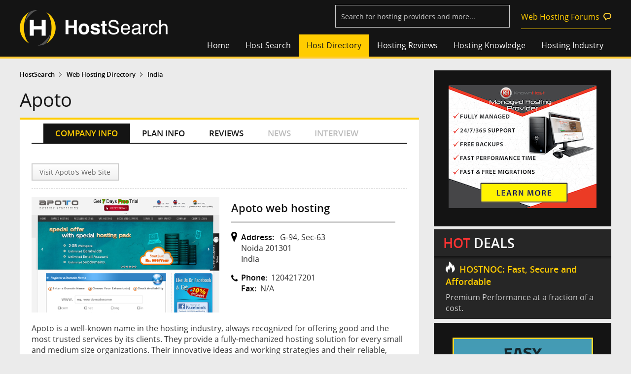

--- FILE ---
content_type: text/html
request_url: https://www.hostsearch.com/company-info/apoto.asp
body_size: 9089
content:

<!DOCTYPE html>

<html>
<head>
	<meta http-equiv="Content-Type" content="text/html; charset=utf-8" />
	<title>Apoto at Web Hosting Search</title>
	
<meta name="viewport" content="width=device-width, initial-scale=1">
<link rel="shortcut icon" href="/favicon.ico">


	<LINK REL="stylesheet" TYPE="text/css" HREF="/style2.css">

<link href="/normalize2.css" rel="stylesheet" type="text/css" />
<link href="/responsive2.css" rel="stylesheet" type="text/css" /><!-- Global site tag (gtag.js) - Google Analytics -->
<script async src="https://www.googletagmanager.com/gtag/js?id=UA-364424-1"></script>
<script>
  window.dataLayer = window.dataLayer || [];
  function gtag(){dataLayer.push(arguments);}
  gtag('js', new Date());

  gtag('config', 'UA-364424-1');
</script>


<script type="text/javascript" src="/html5.js"></script>
<script type="text/javascript">
(function(){if(!/*@cc_on!@*/0)return;var e = "abbr,article,aside,audio,bb,canvas,datagrid,datalist,details,dialog,eventsource,figure,footer,header,hgroup,mark,menu,meter,nav,output,progress,section,time,video".split(','),i=e.length;while(i--){document.createElement(e[i])}})()
</script>
	<script language="JavaScript" src="../web_hosting_review.js"></script>
	<script language="JavaScript" src="../inc_relatedlink_company.js"></script>    

	<meta property="og:title" content="Apoto" />
	<meta property="og:type" content="article" />
	<meta property="og:description" content="Apoto at Web Hosting Search" />
	<meta property="og:url" content="https://www.hostsearch.com/company-info/apoto.asp" />
	<meta property="og:image" content="https://secure.hostsearch.com/images/thumbnail/13564.png" />
	<meta property="og:site_name" content="" />
	<meta property="fb:app_id" content="228680623827395" />

</head>
<body>
  

<header class="main-head">
	<div class="fix-width">
    	<a href="/"><div class="logo">
        	<img src="/images_new/hostsearch-logo.png" alt="HostSearch.com - helping  you find a home for your web site">
        </div></a>
		<div class="shownav"><span></span><span></span><span></span></div>
        <div class="top-utility"><form name="frmSearch3" id="frmSearch3" action="/search_results_s.asp" method="post"> 
			<input type="text" name="company_name3" id="company_name3" class="watermark" title="Search for hosting providers and more...">
			<input type="hidden" id="companies_id3" name="companies_id3" />
 			<input type="Hidden" name="SearchByCompanyName" value="1">
			<input id="FindCompanyName3" type="hidden" name="company_name">
			<img id="search_bt_company" src="/images/btn_find2.png" alt="Find web hosting" style="display:none;"/>
			<input type="hidden" name="ReadComment" value="Read reviews">
            <a href="https://forums.hostsearch.com/" target="_blank" class="permalink">Web Hosting Forums</a>
      	</form></div>
        <div class="clearfix"></div>
        <nav class="top-nav">
            <ul>
                <li><a href="/" >Home</a></li>
                <li class="sub"><a href="../shared_zone.asp" >Host Search</a>
                	<ul class="sublists">
                    	<li><a href="../shared_zone.asp">Shared Web Hosting</a></li>
                        <li><a href="../vps_zone.asp">VPS Web Hosting</a></li>
                        <li><a href="../dedicated_zone.asp">Dedicated Server</a></li>
                        <li><a href="../reseller_zone.asp">Reseller Web Hosting</a></li>
                        <li><a href="../cloud_zone.asp">Cloud Hosting</a></li>
                        <li><a href="../colocation_zone.asp">Colocation Hosting</a></li>
                        <li><a href="../freehost_zone.asp">Free Hosting</a></li>
                        <li><a href="../guide.asp">HostSearch Guide</a></li>
                    </ul>
                </li>
                <li class="sub"><a href="../web_hosting_directory.asp"  class="current" >Host Directory</a>
					<ul class="sublists">
                    	<li><a href="../shared_hosting.asp">Shared Hosting</a></li>
						<li><a href="../dedicated_web_hosting.asp">Dedicated Server</a></li>
						<li><a href="../adult_web_hosting.asp">Adult Hosting</a></li>
						<li><a href="../windows_web_hosting.asp">Windows .NET Hosting</a></li>
						<li><a href="../low_cost_web_hosting.asp">Cheap Hosting</a></li>
                        <li><a href="../vps_web_hosting.asp">VPS Hosting</a></li>
                        <li><a href="../cloud_web_hosting.asp">Cloud Hosting</a></li>
                        <li><a href="../reseller_web_hosting.asp">Reseller Hosting</a></li>
						<li><a href="../wordpress-hosting.asp">WordPress Hosting</a></li>
						<!--li><a href="../free-hosting.asp">Free Hosting</a></li-->
                    </ul>
				</li>
                <li><a href="../web-hosting-reviews" >Hosting Reviews</a></li>
                <li class="sub"><a href="../hosting_knowledge.asp" >Hosting Knowledge</a>
					<ul class="sublists">
                    	<li><a href="../articles">Web Hosting Articles</a></li>
                        <li><a href="../q_and_a.asp">Web Hosting FAQs</a></li>
                        <li><a href="../lab.asp">Host Lab</a></li>
                        <li><a href="../webmaster_zone.asp">Webmaster Tools</a></li>
                        <li><a href="https://forums.hostsearch.com/" target="_blank">Web Hosting Forums</a></li>
                    </ul>
				</li>
                <li class="sub"><a href="../hosting_industry.asp" >Hosting Industry</a>
					<ul class="sublists">
                    	<li><a href="../web-hosting-news">Web Hosting News</a></li>
						<li><a href="http://daily-hosting-news.hostsearch.com/" target="_blank">Daily Web Hosting News</a></li>
                        <li><a href="../web-hosting-interview">Web Hosting Interview</a></li>
                    </ul>
				</li>
            </ul>
        </nav>
    </div>
</header>
<div class="mask"></div>

<!--script language="JavaScript" src="../jquery-1.3.2.js"></script--> 
<!--script language="JavaScript" src="../jquery-1.7.2.min.js"></script-->
<script language="JavaScript" src="../jquery-1.11.5.min.js"></script> 
<script language="JavaScript" src="../jquery-migrate-1.2.1.min.js"></script> 
<link rel="stylesheet" href="/js/jquery-ui-1.11.4.custom/jquery-ui.min.css">
<script type="text/javascript" src="/js/jquery-ui-1.11.4.custom/jquery-ui.min.js"></script>
<script type="text/javascript" src="/js/watermark/tinywatermark.js"></script>
<script type="text/javascript" src="/js/jquery.matchHeight-min.js"></script>
<script language="JavaScript" src="/js_checkinput_newsletter.js"></script>

<script language="javascript"> 
var onsub = false;
var myTimer,tmp_id;
$(function() { 
	/*
	$('.sub').hover(
		function () {
			clearTimeout(myTimer);
			setMask(this);
		}, 
		function () {
			if(!onsub)
			{
				myTimer = setTimeout(function(){                
					clearMask();
				},100);  
			}
		}
	);

	$('.sublists').hover(
		function () {
			clearTimeout(myTimer);
			onsub = true;
		}, 
		function () {
			onsub = false;
		}
	);
	*/

	$('.shownav').click(function () {
		$(this).siblings('.top-nav').fadeToggle('fast','',function(){
			if($(".top-nav").is(':visible')){
				$("body").addClass("clear-scroll");
			}else{
				$("body").removeClass("clear-scroll");	
			}
		});
    });
	
	$('.lists-groupstyle1 > .wrap-style1 > ul > li').matchHeight({byRow: true});
	
	setTimeout(function(){ replaceImg(); }, 5000);
});

function replaceImg()
{
	$('.google_img').each(function () {
		var curSrc = $(this).attr('src');
		$(this).attr('src', curSrc.replace("/google_img/", "/"));
	});
}

function setMask(tmp)
{
	if(tmp_id != tmp)
	{
		$('.tmp_current').removeClass("tmp_current");
		$('.ul_current').removeClass("ul_current");
		$('.sublists').height(0);
		tmp_id = tmp;
	}
	$('.mask').stop().slideDown( "fast" );
	tmp_ul = $(tmp).find('.sublists');
	$(tmp_ul).stop().animate({height:100},200);
	$(tmp_ul).prev().addClass("tmp_current");
	$(tmp_ul).addClass("ul_current");
}

function clearMask()
{
	$('.tmp_current').removeClass("tmp_current");
	$('.mask').stop().slideUp( "fast" );
	$('.sublists').stop().animate({height:0},200, function() {
		// Animation complete.
	});
	$('.ul_current').removeClass("ul_current");
}


				$(document).ready(function() {
					$('.watermark').each(function() {
					  $(this).watermark('watermark', $(this).attr('title'));
					});

					$( "#company_name3" ).keypress(function(e) {
						if(e.which == 13) {
							$("#company_name3").val( $('input[name=company_name3]').val() );
							$("#companies_id3").val( $('input[name=company_name3]').val() );
							$('#FindCompanyName3').val($('input[name=company_name3]').val());
							$('#frmSearch3').submit();
							return false;
						}
					});
			
					$( "#company_name3" ).autocomplete({
					source: function (request, response) {
						$.ajax({
							type: 'GET',
							url: '/getcompanysearch.asp',
							dataType: "json",
							cache: false,
							data: { term: request.term },
							success: function (data) {
								if(data!=''){
									response($.map(data, function (item) {
										return {
											label: item.label,
											val: item.value,
											url: item.url
										};
									}));
								}else{								
									response([{ label: 'No matching results.', val: -1}]);
									return false;
								}
							},
						});
					},
					 
					  minLength: 2,
					  search: function( event, ui) {
						document.getElementById("company_name3").style.backgroundImage = "url(https://www.hostsearch.com/images/ajax-loader-white.gif)";
						document.getElementById("company_name3").style.backgroundPosition = "right center";
						document.getElementById("company_name3").style.backgroundRepeat="no-repeat";
						},
					  focus: function( event, ui ) {
							$( "#company_name3" ).val( ui.item.label );
							document.getElementById("company_name3").style.background="";
							return false;
						},
					  select: function( event, ui ) {
							document.getElementById("company_name3").style.background="";
							if (ui.item.value == 'No matching results.') {
								return false;
							}

							//console.log(ui.item.label + " - " + ui.item.value + " - " + ui.item.val + " - " + ui.item.url + " - ");

							//$("#company_name3").val( ui.item.label );
							//$("#companies_id3").val( ui.item.value );
							//$('#FindCompanyName3').val($('input[name=company_name3]').val());
							//document.location='cloud-company-'+$("#companies_id3").val();
							//$('#frmSearch3').submit();
							location.href=ui.item.url;
							return false;
						},
						close: function( event, ui ) {
							 document.getElementById("company_name3").style.background=""; 
						}
					});
					


					/*$('#search_bt_company').click(function(){
						$('#company_name3').autocomplete('option', 'minLength', 2);						
						$('#company_name3').autocomplete('search', $('#company_name3').val());
						$('#company_name3').autocomplete('close', document.getElementById("company_name3").style.background="");
					});*/

				});


</script>

  <!-- Popular web hosting-->
  
<div style="height:1.5em;"></div>

  <!-- Popular web hosting-->

	<div class="fix-width" id="pages">
		<section class="column-content">
			<div>
			<!-- Breadcrumbs -->
				<div class="secondary-nav">
					<ul>
						<li><a href="../">HostSearch</a></li>
						<li><a href="../web_hosting_directory.asp">Web Hosting Directory</a></li>
						<li><a href="../hostdirectory/india-web-hosting.asp">India</a></li>
						
					</ul>
				</div>
			<!-- Breadcrumbs -->

			

			<!-- Topic -->
				<header>
					<h1>Apoto</h1>
				</header>
			<!-- Topic -->
			</div>

			<div class="wrap-content">
				<!-- Content -->
				<section class="group-large bg-white tabs-horizontal tabs-company">
				<!-- Company Tab Menu -->
					
<script type="text/javascript">	
$(function() {	
	$('.tabs-company>.wrap-style1>nav>ul').on("click", function (e) {
		if ($(this).hasClass('current')) {
			$(this).removeClass("current");
		} else {
			$(this).addClass("current");
		}
	});
    
});
</script>

<div class="wrap-style1">
	<nav>
		<ul class="taba-1">
			<li><a id="taba-1" href="../company-info/apoto.asp" class="current" itemprop="url">COMPANY INFO</a></li>
			<li><a id="taba-2" href="../plan-info/apoto-plan.asp">PLAN INFO</a></li>
			<li><a id="taba-3" href="../review/apoto-review.asp">REVIEWS</a></li>
			<li><a id="taba-4"  class="not_available">NEWS</a></li>
			<li><a id="taba-5"  class="not_available">INTERVIEW</a></li>
		</ul>
	</nav>
</div>
				<!-- Company Tab Menu -->

					<div class="reviews-lists">
						<div class="wrap-style1">
							<script language="JavaScript" src="/js_affiliate.js"></script>
 <form name="frmGoAffiliate" action="/redirect_affiliate_url.asp" method="post">
<input type="Hidden" name="CompanyCode">
<input type="Hidden" name="RandomValue">
</form>
<nav class="share-nav">
	<div class="align-l">
		<a href="http://www.apoto.com/"  target="_blank" class="visit">Visit Apoto's Web Site</a>
	</div>
	<div id="div_tweetmeme" class="align-r">
		<div class="addthis_inline_share_toolbox"></div>
	</div>
	<div class="clearfix"></div>
</nav>
<script type="text/javascript" src="//s7.addthis.com/js/300/addthis_widget.js#pubid=ra-5f8f4176a1430e8a"></script>
							
							<header>
								<div class="col50 thumbs">
									

<div id="tblImage"><a href="http://www.apoto.com/"  target="_blank"><img src="https://secure.hostsearch.com/images/thumbnail/13564.png?randn=91666" alt="Apoto"  hspace="0" vspace="0"  border="0" itemprop="image"/></a></div>
								</div>
								<div class="col50 type">
									<div class="wrap-style1 reviews-info">
	<h2>Apoto web hosting</h2>
	<div class="wrapper">
		<p class="pin"><strong>Address:</strong> G-94, Sec-63<br> Noida 201301<br> India</p>
		<span class="phone"><strong>Phone:</strong>1204217201</span>
		<span class="fax"><strong>Fax:</strong>N/A</span>	
	</div>
</div>
								</div>
								<div class="clearfix"></div>
							</header>

							<article class="wrap-y1">
								Apoto is a well-known name in the hosting industry, always recognized for offering good and the most trusted services by its clients. They provide a fully-mechanized hosting solution for every small and medium size organizations. Their innovative ideas and working strategies and their reliable, affordable hosting packages make them different from others. They offer shared server, dedicated server, Reseller and VPS servers hosting at Windows and Linux platform. They guarantee you to provide 24x7
							</article>

							<!-- Host Tour -->
								 
<script type="text/javascript" src="../js/jquery_lightbox/js/jquery.lightbox-0.5.js"></script>
 <link rel="stylesheet" type="text/css" href="../js/jquery_lightbox/css/jquery.lightbox-0.5.css" media="screen" />
 <script type="text/javascript">
    $(function() {
        $('#gallery a').lightBox();
    });
</script>
<style type="text/css">
	/* jQuery lightBox plugin - Gallery style */
	#gallery {
		/*background-color: #444;
		padding: 10px;
		width: 520px;*/
	}
	#gallery ul { list-style: none; }
	#gallery ul li { display: inline; }
	#gallery ul img {
		/*border: 5px solid #3e3e3e;
		border-width: 5px 5px 20px;*/
	}
	#gallery ul a:hover img {
		/*border: 5px solid #fff;
		border-width: 5px 5px 20px;
		color: #fff;*/
	}
	#gallery ul a:hover { /*color: #fff;*/ }
</style>
<div id="gallery" class="image-gallery">

</div>
							<!-- Host Tour -->

							<footer>
								<form name="frmContactReport" action="../contact_report.asp" method="post">
									<input type="Hidden" name="companycode">
								</form>

								<h3>Found Incorrect Information?</h3>
								<a href="javascript:ContactReport('13564');">Contact us to report any incorrect information found in this web host's listing</a>
							</footer>

						</div>
					</div>
				</section>
				<!-- Content -->

				<!-- Top 3 -->
				
<section class="group-large bg-white top3">
	<div class="wrap-style1">
	<h2>Top 3 Hosts From Our Search</h2>
		<dl>

	<dt><span>1</span><a href="javascript: GoToFooter('23863','160053');" >SatisfyHost</a></dt>

	<dt><span>2</span><a href="javascript: GoToFooter('26445','160053');" >Serverly Server Hosting</a></dt>

	<dt><span>3</span><a href="javascript: GoToFooter('24514','160053');" >Pars Enterprise</a></dt>

		</dl>
	</div>
</section>

				<!-- Top 3 -->
			</div>
		</section>

		<section class="right-blog">
			<div class="module-right">
        
        	<![base64]>

			<div id="inc_right_ads">			<section class="bg-dark banner-right">
            	<ul>
                	<li><A target="_blank" HREF="https://www.hostsearch.com/adtop/go/redirect.asp?D=1/18/2026&File=10961&timestamp=16237271&LinkId="><IMG SRC="https://www.hostsearch.com/creative/knownhost/300x250Banner.png" width="300" height="250" border="0" Alt=""></A></li>
                </ul>
            </section>
            
            <![base64]>
            
            <section class="hot-deal">
            	<h2><strong>HOT</strong> DEALS</h2>
				<article><a target="_blank" href="https://www.hostsearch.com/adtop/go/redirect.asp?D=1/18/2026&File=11181&timestamp=4866529911181&LinkId="><h5>HOSTNOC: Fast, Secure and Affordable</h5><p>Premium Performance at a fraction of a cost. 

</p></a></article>
            </section>
            
            <![base64]>
            
			
            <section class="bg-dark banner-right banner600">
				<ul>
					<li><A target="_blank" HREF="https://www.hostsearch.com/adtop/go/redirect.asp?D=1/18/2026&File=9853&timestamp=76323538&LinkId="><IMG SRC="https://www.hostsearch.com/creative/easyhost1/EasyHost1-ads-banner300x600-Update.png" width="300" height="600" border="0" Alt=""></A></li>
				</ul>
            </section></div>
            
            <div id="inc_right_link">            <section class="group-mid bg-dark lists-link2">
           	  <div class="wrap-style1">
                    <h5>HostSearch Shortcuts</h5>
                    <ul>
						<li><a href="/shared-web-hosting" TARGET="_blank">Shared Hosting</a></li>
						<li><a href="/vps-web-hosting" TARGET="_blank">VPS Hosting</a></li>
						<li><a href="/cloud-web-hosting" TARGET="_blank">Cloud Hosting</a></li>
						<li><a href="/dedicated-server" TARGET="_blank">Dedicated Server</a></li>
						<li><a href="/colocation-web-hosting" TARGET="_blank">Co-location Hosting</a></li>
						<li><a href="/reseller-web-hosting" TARGET="_blank">Reseller Hosting</a></li>
						<li><a href="/free-web-hosting" TARGET="_blank">Free Hosting</a></li>
                    </ul>
                </div>
            </section>
            
            <section class="group-mid bg-dark lists-link2">
            	<div class="wrap-style1">
                    <h5>Hosting Partner Links</h5>
                    <ul>
            
							<li>
							<a href="https://www.webhosting.uk.com/" target="_blank">Webhosting UK</a>
							</li>
						
							<li>
							<a href="https://www.hostnoc.com/dedicated-server-hosting/" target="_blank">Dedicated Server by HostNOC</a>
							</li>
						

	<!-- Partner Links -->

	<!-- Useful Links -->
	
                    </ul>
                </div>
            </section>
			
			
			<!-- FindUKHosting -->
				
			<style>
				.permalink-style2{border: 0px solid #ccc; text-align: center;}
				.permalink-style2 img{max-width:100%; height: auto;}
			</style>
			<section class="group-mid permalink-style permalink-style2">
				<A target="_blank" HREF="https://www.hostsearch.com/adtop/go/redirect.asp?D=1/18/2026&File=10513&timestamp=13878668&LinkId="><IMG SRC="https://www.hostsearch.com/creative/findukhosting/findukhosting--advertising--300px.png" width="360" height="182" border="0" Alt=""></A>
			</section>
				
			<!-- FindUKHosting -->
			</div>
			<![base64]>
        </div>
			<div class="clearfix"></div>
		</section>
		<div class="clearfix"></div>
	</div>
	<form name="frmGoFooter" action="/redirect_url.asp" method="post">
<input type="Hidden" name="CompanyCode">
<input type="Hidden" name="RandomValue">
<input type="Hidden" name="ads_usecheck" value="True">
<input type="Hidden" name="FromPage" value="/company-info/apoto.asp">
</form>

<footer class="footer-style bg-dark">
	

	<div class="fix-width">
        <div class="follow">
            <h5>Follow us</h5>
            <a href="https://www.facebook.com/hostsearch" class="facebook" target="_blank"></a>
            <a href="https://twitter.com/hostsearch" class="twitter" target="_blank"></a>
			<span id="divLinkedIn"></span>
        </div>
		<!-- Banner 600x100 -->
        <div class="banner">
        	<span><A target="_blank" HREF="https://www.hostsearch.com/adtop/go/redirect.asp?D=1/18/2026&File=11182&timestamp=32375940&LinkId="><IMG SRC="https://www.hostsearch.com/creative/exmasters/exmasters300x100.gif" width="300" height="100" border="0" Alt=""></A></span>
            <span><A target="_blank" HREF="https://www.hostsearch.com/adtop/go/redirect.asp?D=1/18/2026&File=9855&timestamp=2340858&LinkId="><IMG SRC="https://www.hostsearch.com/creative/easyhost1/EasyHost1-ads-banner300x100.jpg" width="300" height="100" border="0" Alt=""></A></span>
        </div>
		<!-- Banner 600x100 -->
        <div class="clearfix"></div>
    </div>
    
	<div class="copyright">
    	<div class="fix-width">
    		<span>&copy; 1997 - 2026 <a href="https://www.clicksee.net/" target="_blank" >Clicksee Network Co., Ltd.</a> All Rights Reserved</span>
        </div>
    </div>
	<nav class="fix-width nav-footer">
        <div class="link-primary">
            <section>
                <h6>Our Network</h6>
                <ul class="our-networks">
					
					<li>
                        <a href="../links.asp?url=WHM" target="_blank" class="p-whm"></a>
                    </li>
                    <li>
                        <a href="../links.asp?url=FDS" target="_blank" class="p-fds"></a>
                    </li>
                	<li>
                    	<a href="../links.asp?url=FCH" target="_blank" class="p-fch"></a>
                    </li>
                    <li>
                        <a href="../links.asp?url=FVH" target="_blank" class="p-fvps"></a>
                    </li>
                    <li>
                        <a href="../links.asp?url=WHB" target="_blank" class="p-whb"></a>
                    </li>
					 
                </ul>
            </section>
        </div>
        <div class="link-secondary">
            <div class="hosting">
            	<h6>Web Hosting Company</h6>
                <ul>
                	<li><a href="../register.asp">Add your host</a></li>
                    <li><a href="https://secure.hostsearch.com/webhostcenter/login.asp">Manage your listing</a></li>
                    <li><a href="../advertisinginfo.asp">Advertising Info</a></li>
                </ul>
            </div>
            <div class="hostsearch">
            	<h6>HostSearch</h6>
                <ul>
                	<li><a href="../contact.asp">Contact Us</a></li>
                    <li><a href="../sitemap.asp">Site Map</a></li>
                    <li><a href="../help.asp">Help</a></li>
                    <li><a href="../policy.asp">Privacy Policy</a></li>
                    <li><a href="../about.asp">About Us</a></li>
                    <li><a href="../copyright.asp">Copyright</a></li>
                </ul>
				<!-- Peel Ads -->
		
		<!-- Peel Ads -->

            </div>
            <div class="partner">
            	<h6>Partners</h6>
                <ul>
					
					<li><a href="https://seowebsitetraffic.net/" target="_blank">Cheap Website Traffic</a></li>
					 
					<li><a href="http://www.dawhb.com/" target="_blank" rel="nofollow">Daw Web Hosting Blog</a></li>
                    <li><a href="http://www.thedesignwork.com" target="_blank">The Design Works</a></li>
                     
                    <li><a href="http://www.fontriver.com/" target="_blank">Free Fonts</a></li>
                    <li><a href="http://www.blockdos.net/" target="_blank">DDOS Protection</a></li>
                    
                </ul>
            </div>
        </div>
    </nav>
    
    
</footer>



<script language="JavaScript" src="/js_top3.js"></script>

<script language="javascript">
			var strLinkedInTitle= document.getElementsByTagName('title')[0];
			var strLinkedInURL=document.location.href;
			var strLinkedInDesc="";

			if(strLinkedInURL.toLowerCase()=="https://www.hostsearch.com/"||strLinkedInURL.toLowerCase()=="https://www.hostsearch.com") strLinkedInURL="https://www.hostsearch.com/default.asp";

			var metas = document.getElementsByTagName('meta');
			for (var x=0,y=metas.length; x<y; x++) {
				if (metas[x].name.toLowerCase() == "description") {
					strLinkedInDesc = metas[x];
				}
			}

			var strLinkedIn='<a href="http://www.linkedin.com/shareArticle?mini=true&url='+strLinkedInURL+'&title='+strLinkedInTitle.innerHTML+'&summary='+strLinkedInDesc.content+'&source=HostSearch.com" class="linkin" target="_blank"></a>';

			$('#divLinkedIn').html(strLinkedIn);
</script>



<!-- Google Code for Remarketing Tag -->
<!--------------------------------------------------
Remarketing tags may not be associated with personally identifiable information or placed on pages related to sensitive categories. See more information and instructions on how to setup the tag on: http://google.com/ads/remarketingsetup
--------------------------------------------------->
<script type="text/javascript">
/* <![CDATA[ */
var google_conversion_id = 925970022;
var google_custom_params = window.google_tag_params;
var google_remarketing_only = true;
/* ]]> */
</script>
<script type="text/javascript" src="//www.googleadservices.com/pagead/conversion.js">
</script>
<noscript>
<div style="display:inline;">
<img height="1" width="1" style="border-style:none;" alt="" src="//googleads.g.doubleclick.net/pagead/viewthroughconversion/925970022/?value=1&amp;guid=ON&amp;script=0"/>
</div>
</noscript>
</body>
</html>


--- FILE ---
content_type: application/javascript
request_url: https://www.hostsearch.com/js_checkinput_newsletter.js
body_size: 880
content:
function clearName(textInput){if(textInput.value=='Enter Name')textInput.value='';}function fillName(textInput){if(textInput.value=='')textInput.value='Enter Name';}function clearEmail(textinput){if(textinput.value=='Enter Email')textinput.value='';}function fillEmail(textinput){if(textinput.value=='')textinput.value='Enter Email';}function emailCheck(emailStr){var reg1=/(@.*@)|(\.\.)|(@\.)|(\.@)|(^\.)/;var reg2=/^.+\@(\[?)[a-zA-Z0-9\-\.]+\.([a-zA-Z]{2,7}|[0-9]{1,7})(\]?)$/;if(!reg1.test(emailStr)&&reg2.test(emailStr)){return true;}else{return false;}}function emailCheck_old(emailStr){var checkTLD=1;var knownDomsPat=/^(com|net|org|edu|int|mil|gov|arpa|biz|aero|name|coop|info|pro|museum)$/;var emailPat=/^(.+)@(.+)$/;var specialChars="\\(\\)><@,;:\\\\\\\"\\.\\[\\]";var validChars="\[^\\s"+specialChars+"\]";var quotedUser="(\"[^\"]*\")";var ipDomainPat=/^\[(\d{1,3})\.(\d{1,3})\.(\d{1,3})\.(\d{1,3})\]$/;var atom=validChars+'+';var word="("+atom+"|"+quotedUser+")";var userPat=new RegExp("^"+word+"(\\."+word+")*$");var domainPat=new RegExp("^"+atom+"(\\."+atom+")*$");var matchArray=emailStr.match(emailPat);if(matchArray==null){return false;}var user=matchArray[1];var domain=matchArray[2];for(i=0;i<user.length;i++){if(user.charCodeAt(i)>127){return false;}}for(i=0;i<domain.length;i++){if(domain.charCodeAt(i)>127){return false;}}if(user.match(userPat)==null){return false;}var IPArray=domain.match(ipDomainPat);if(IPArray!=null){for(var i=1;i<=4;i++){if(IPArray[i]>255){return false;}}return true;}var atomPat=new RegExp("^"+atom+"$");var domArr=domain.split(".");var len=domArr.length;for(i=0;i<len;i++){if(domArr[i].search(atomPat)==-1){return false;}}if(checkTLD&&domArr[domArr.length-1].length!=2&&domArr[domArr.length-1].search(knownDomsPat)==-1){return false;}if(len<2){return false;}return true;}function checkdata(){var TheForm=document.Add_user;var errormsg="";if((TheForm.Name.value=="")||(TheForm.Name.value=="Enter Name")){errormsg+="Please enter your name.\n";}if((TheForm.Email.value=="")||(TheForm.Email.value=="Enter Email")){errormsg+="Please enter your email.\n";}else{iEmail=TheForm.Email.value;iCheckEmail=emailCheck(iEmail)
if(!iCheckEmail){errormsg+="Please check your email.\n";}}if(errormsg.length>0){alert(errormsg);return false;}}